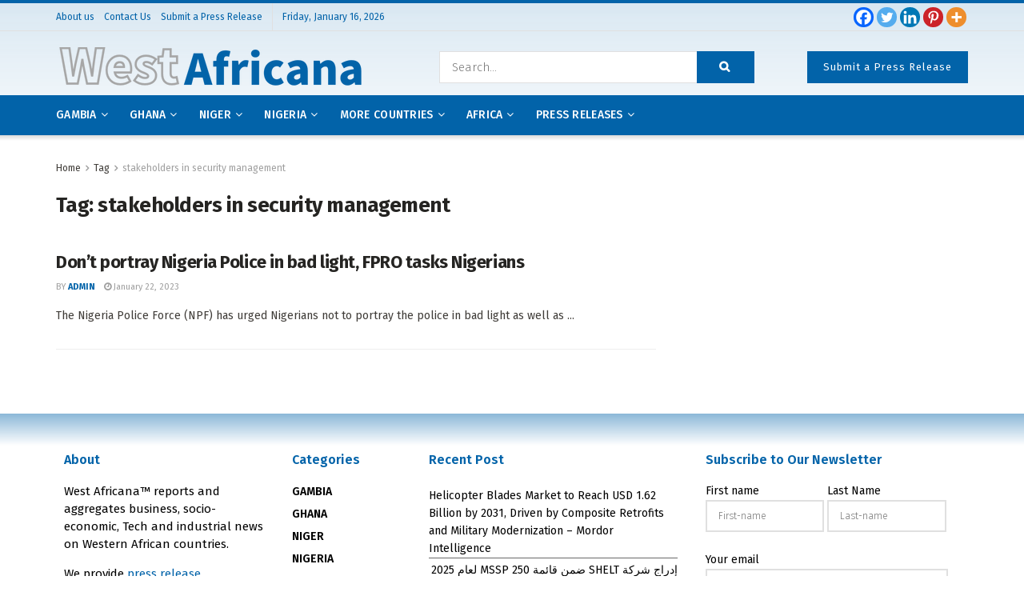

--- FILE ---
content_type: text/html; charset=utf-8
request_url: https://www.google.com/recaptcha/api2/anchor?ar=1&k=6Lfpn10fAAAAANAHaO43EkUvnF-fKyKBJA-p6Qtl&co=aHR0cHM6Ly93ZXN0YWZyaWNhbmEuY29tOjQ0Mw..&hl=en&v=PoyoqOPhxBO7pBk68S4YbpHZ&size=normal&anchor-ms=20000&execute-ms=30000&cb=yx7inmgebeut
body_size: 49354
content:
<!DOCTYPE HTML><html dir="ltr" lang="en"><head><meta http-equiv="Content-Type" content="text/html; charset=UTF-8">
<meta http-equiv="X-UA-Compatible" content="IE=edge">
<title>reCAPTCHA</title>
<style type="text/css">
/* cyrillic-ext */
@font-face {
  font-family: 'Roboto';
  font-style: normal;
  font-weight: 400;
  font-stretch: 100%;
  src: url(//fonts.gstatic.com/s/roboto/v48/KFO7CnqEu92Fr1ME7kSn66aGLdTylUAMa3GUBHMdazTgWw.woff2) format('woff2');
  unicode-range: U+0460-052F, U+1C80-1C8A, U+20B4, U+2DE0-2DFF, U+A640-A69F, U+FE2E-FE2F;
}
/* cyrillic */
@font-face {
  font-family: 'Roboto';
  font-style: normal;
  font-weight: 400;
  font-stretch: 100%;
  src: url(//fonts.gstatic.com/s/roboto/v48/KFO7CnqEu92Fr1ME7kSn66aGLdTylUAMa3iUBHMdazTgWw.woff2) format('woff2');
  unicode-range: U+0301, U+0400-045F, U+0490-0491, U+04B0-04B1, U+2116;
}
/* greek-ext */
@font-face {
  font-family: 'Roboto';
  font-style: normal;
  font-weight: 400;
  font-stretch: 100%;
  src: url(//fonts.gstatic.com/s/roboto/v48/KFO7CnqEu92Fr1ME7kSn66aGLdTylUAMa3CUBHMdazTgWw.woff2) format('woff2');
  unicode-range: U+1F00-1FFF;
}
/* greek */
@font-face {
  font-family: 'Roboto';
  font-style: normal;
  font-weight: 400;
  font-stretch: 100%;
  src: url(//fonts.gstatic.com/s/roboto/v48/KFO7CnqEu92Fr1ME7kSn66aGLdTylUAMa3-UBHMdazTgWw.woff2) format('woff2');
  unicode-range: U+0370-0377, U+037A-037F, U+0384-038A, U+038C, U+038E-03A1, U+03A3-03FF;
}
/* math */
@font-face {
  font-family: 'Roboto';
  font-style: normal;
  font-weight: 400;
  font-stretch: 100%;
  src: url(//fonts.gstatic.com/s/roboto/v48/KFO7CnqEu92Fr1ME7kSn66aGLdTylUAMawCUBHMdazTgWw.woff2) format('woff2');
  unicode-range: U+0302-0303, U+0305, U+0307-0308, U+0310, U+0312, U+0315, U+031A, U+0326-0327, U+032C, U+032F-0330, U+0332-0333, U+0338, U+033A, U+0346, U+034D, U+0391-03A1, U+03A3-03A9, U+03B1-03C9, U+03D1, U+03D5-03D6, U+03F0-03F1, U+03F4-03F5, U+2016-2017, U+2034-2038, U+203C, U+2040, U+2043, U+2047, U+2050, U+2057, U+205F, U+2070-2071, U+2074-208E, U+2090-209C, U+20D0-20DC, U+20E1, U+20E5-20EF, U+2100-2112, U+2114-2115, U+2117-2121, U+2123-214F, U+2190, U+2192, U+2194-21AE, U+21B0-21E5, U+21F1-21F2, U+21F4-2211, U+2213-2214, U+2216-22FF, U+2308-230B, U+2310, U+2319, U+231C-2321, U+2336-237A, U+237C, U+2395, U+239B-23B7, U+23D0, U+23DC-23E1, U+2474-2475, U+25AF, U+25B3, U+25B7, U+25BD, U+25C1, U+25CA, U+25CC, U+25FB, U+266D-266F, U+27C0-27FF, U+2900-2AFF, U+2B0E-2B11, U+2B30-2B4C, U+2BFE, U+3030, U+FF5B, U+FF5D, U+1D400-1D7FF, U+1EE00-1EEFF;
}
/* symbols */
@font-face {
  font-family: 'Roboto';
  font-style: normal;
  font-weight: 400;
  font-stretch: 100%;
  src: url(//fonts.gstatic.com/s/roboto/v48/KFO7CnqEu92Fr1ME7kSn66aGLdTylUAMaxKUBHMdazTgWw.woff2) format('woff2');
  unicode-range: U+0001-000C, U+000E-001F, U+007F-009F, U+20DD-20E0, U+20E2-20E4, U+2150-218F, U+2190, U+2192, U+2194-2199, U+21AF, U+21E6-21F0, U+21F3, U+2218-2219, U+2299, U+22C4-22C6, U+2300-243F, U+2440-244A, U+2460-24FF, U+25A0-27BF, U+2800-28FF, U+2921-2922, U+2981, U+29BF, U+29EB, U+2B00-2BFF, U+4DC0-4DFF, U+FFF9-FFFB, U+10140-1018E, U+10190-1019C, U+101A0, U+101D0-101FD, U+102E0-102FB, U+10E60-10E7E, U+1D2C0-1D2D3, U+1D2E0-1D37F, U+1F000-1F0FF, U+1F100-1F1AD, U+1F1E6-1F1FF, U+1F30D-1F30F, U+1F315, U+1F31C, U+1F31E, U+1F320-1F32C, U+1F336, U+1F378, U+1F37D, U+1F382, U+1F393-1F39F, U+1F3A7-1F3A8, U+1F3AC-1F3AF, U+1F3C2, U+1F3C4-1F3C6, U+1F3CA-1F3CE, U+1F3D4-1F3E0, U+1F3ED, U+1F3F1-1F3F3, U+1F3F5-1F3F7, U+1F408, U+1F415, U+1F41F, U+1F426, U+1F43F, U+1F441-1F442, U+1F444, U+1F446-1F449, U+1F44C-1F44E, U+1F453, U+1F46A, U+1F47D, U+1F4A3, U+1F4B0, U+1F4B3, U+1F4B9, U+1F4BB, U+1F4BF, U+1F4C8-1F4CB, U+1F4D6, U+1F4DA, U+1F4DF, U+1F4E3-1F4E6, U+1F4EA-1F4ED, U+1F4F7, U+1F4F9-1F4FB, U+1F4FD-1F4FE, U+1F503, U+1F507-1F50B, U+1F50D, U+1F512-1F513, U+1F53E-1F54A, U+1F54F-1F5FA, U+1F610, U+1F650-1F67F, U+1F687, U+1F68D, U+1F691, U+1F694, U+1F698, U+1F6AD, U+1F6B2, U+1F6B9-1F6BA, U+1F6BC, U+1F6C6-1F6CF, U+1F6D3-1F6D7, U+1F6E0-1F6EA, U+1F6F0-1F6F3, U+1F6F7-1F6FC, U+1F700-1F7FF, U+1F800-1F80B, U+1F810-1F847, U+1F850-1F859, U+1F860-1F887, U+1F890-1F8AD, U+1F8B0-1F8BB, U+1F8C0-1F8C1, U+1F900-1F90B, U+1F93B, U+1F946, U+1F984, U+1F996, U+1F9E9, U+1FA00-1FA6F, U+1FA70-1FA7C, U+1FA80-1FA89, U+1FA8F-1FAC6, U+1FACE-1FADC, U+1FADF-1FAE9, U+1FAF0-1FAF8, U+1FB00-1FBFF;
}
/* vietnamese */
@font-face {
  font-family: 'Roboto';
  font-style: normal;
  font-weight: 400;
  font-stretch: 100%;
  src: url(//fonts.gstatic.com/s/roboto/v48/KFO7CnqEu92Fr1ME7kSn66aGLdTylUAMa3OUBHMdazTgWw.woff2) format('woff2');
  unicode-range: U+0102-0103, U+0110-0111, U+0128-0129, U+0168-0169, U+01A0-01A1, U+01AF-01B0, U+0300-0301, U+0303-0304, U+0308-0309, U+0323, U+0329, U+1EA0-1EF9, U+20AB;
}
/* latin-ext */
@font-face {
  font-family: 'Roboto';
  font-style: normal;
  font-weight: 400;
  font-stretch: 100%;
  src: url(//fonts.gstatic.com/s/roboto/v48/KFO7CnqEu92Fr1ME7kSn66aGLdTylUAMa3KUBHMdazTgWw.woff2) format('woff2');
  unicode-range: U+0100-02BA, U+02BD-02C5, U+02C7-02CC, U+02CE-02D7, U+02DD-02FF, U+0304, U+0308, U+0329, U+1D00-1DBF, U+1E00-1E9F, U+1EF2-1EFF, U+2020, U+20A0-20AB, U+20AD-20C0, U+2113, U+2C60-2C7F, U+A720-A7FF;
}
/* latin */
@font-face {
  font-family: 'Roboto';
  font-style: normal;
  font-weight: 400;
  font-stretch: 100%;
  src: url(//fonts.gstatic.com/s/roboto/v48/KFO7CnqEu92Fr1ME7kSn66aGLdTylUAMa3yUBHMdazQ.woff2) format('woff2');
  unicode-range: U+0000-00FF, U+0131, U+0152-0153, U+02BB-02BC, U+02C6, U+02DA, U+02DC, U+0304, U+0308, U+0329, U+2000-206F, U+20AC, U+2122, U+2191, U+2193, U+2212, U+2215, U+FEFF, U+FFFD;
}
/* cyrillic-ext */
@font-face {
  font-family: 'Roboto';
  font-style: normal;
  font-weight: 500;
  font-stretch: 100%;
  src: url(//fonts.gstatic.com/s/roboto/v48/KFO7CnqEu92Fr1ME7kSn66aGLdTylUAMa3GUBHMdazTgWw.woff2) format('woff2');
  unicode-range: U+0460-052F, U+1C80-1C8A, U+20B4, U+2DE0-2DFF, U+A640-A69F, U+FE2E-FE2F;
}
/* cyrillic */
@font-face {
  font-family: 'Roboto';
  font-style: normal;
  font-weight: 500;
  font-stretch: 100%;
  src: url(//fonts.gstatic.com/s/roboto/v48/KFO7CnqEu92Fr1ME7kSn66aGLdTylUAMa3iUBHMdazTgWw.woff2) format('woff2');
  unicode-range: U+0301, U+0400-045F, U+0490-0491, U+04B0-04B1, U+2116;
}
/* greek-ext */
@font-face {
  font-family: 'Roboto';
  font-style: normal;
  font-weight: 500;
  font-stretch: 100%;
  src: url(//fonts.gstatic.com/s/roboto/v48/KFO7CnqEu92Fr1ME7kSn66aGLdTylUAMa3CUBHMdazTgWw.woff2) format('woff2');
  unicode-range: U+1F00-1FFF;
}
/* greek */
@font-face {
  font-family: 'Roboto';
  font-style: normal;
  font-weight: 500;
  font-stretch: 100%;
  src: url(//fonts.gstatic.com/s/roboto/v48/KFO7CnqEu92Fr1ME7kSn66aGLdTylUAMa3-UBHMdazTgWw.woff2) format('woff2');
  unicode-range: U+0370-0377, U+037A-037F, U+0384-038A, U+038C, U+038E-03A1, U+03A3-03FF;
}
/* math */
@font-face {
  font-family: 'Roboto';
  font-style: normal;
  font-weight: 500;
  font-stretch: 100%;
  src: url(//fonts.gstatic.com/s/roboto/v48/KFO7CnqEu92Fr1ME7kSn66aGLdTylUAMawCUBHMdazTgWw.woff2) format('woff2');
  unicode-range: U+0302-0303, U+0305, U+0307-0308, U+0310, U+0312, U+0315, U+031A, U+0326-0327, U+032C, U+032F-0330, U+0332-0333, U+0338, U+033A, U+0346, U+034D, U+0391-03A1, U+03A3-03A9, U+03B1-03C9, U+03D1, U+03D5-03D6, U+03F0-03F1, U+03F4-03F5, U+2016-2017, U+2034-2038, U+203C, U+2040, U+2043, U+2047, U+2050, U+2057, U+205F, U+2070-2071, U+2074-208E, U+2090-209C, U+20D0-20DC, U+20E1, U+20E5-20EF, U+2100-2112, U+2114-2115, U+2117-2121, U+2123-214F, U+2190, U+2192, U+2194-21AE, U+21B0-21E5, U+21F1-21F2, U+21F4-2211, U+2213-2214, U+2216-22FF, U+2308-230B, U+2310, U+2319, U+231C-2321, U+2336-237A, U+237C, U+2395, U+239B-23B7, U+23D0, U+23DC-23E1, U+2474-2475, U+25AF, U+25B3, U+25B7, U+25BD, U+25C1, U+25CA, U+25CC, U+25FB, U+266D-266F, U+27C0-27FF, U+2900-2AFF, U+2B0E-2B11, U+2B30-2B4C, U+2BFE, U+3030, U+FF5B, U+FF5D, U+1D400-1D7FF, U+1EE00-1EEFF;
}
/* symbols */
@font-face {
  font-family: 'Roboto';
  font-style: normal;
  font-weight: 500;
  font-stretch: 100%;
  src: url(//fonts.gstatic.com/s/roboto/v48/KFO7CnqEu92Fr1ME7kSn66aGLdTylUAMaxKUBHMdazTgWw.woff2) format('woff2');
  unicode-range: U+0001-000C, U+000E-001F, U+007F-009F, U+20DD-20E0, U+20E2-20E4, U+2150-218F, U+2190, U+2192, U+2194-2199, U+21AF, U+21E6-21F0, U+21F3, U+2218-2219, U+2299, U+22C4-22C6, U+2300-243F, U+2440-244A, U+2460-24FF, U+25A0-27BF, U+2800-28FF, U+2921-2922, U+2981, U+29BF, U+29EB, U+2B00-2BFF, U+4DC0-4DFF, U+FFF9-FFFB, U+10140-1018E, U+10190-1019C, U+101A0, U+101D0-101FD, U+102E0-102FB, U+10E60-10E7E, U+1D2C0-1D2D3, U+1D2E0-1D37F, U+1F000-1F0FF, U+1F100-1F1AD, U+1F1E6-1F1FF, U+1F30D-1F30F, U+1F315, U+1F31C, U+1F31E, U+1F320-1F32C, U+1F336, U+1F378, U+1F37D, U+1F382, U+1F393-1F39F, U+1F3A7-1F3A8, U+1F3AC-1F3AF, U+1F3C2, U+1F3C4-1F3C6, U+1F3CA-1F3CE, U+1F3D4-1F3E0, U+1F3ED, U+1F3F1-1F3F3, U+1F3F5-1F3F7, U+1F408, U+1F415, U+1F41F, U+1F426, U+1F43F, U+1F441-1F442, U+1F444, U+1F446-1F449, U+1F44C-1F44E, U+1F453, U+1F46A, U+1F47D, U+1F4A3, U+1F4B0, U+1F4B3, U+1F4B9, U+1F4BB, U+1F4BF, U+1F4C8-1F4CB, U+1F4D6, U+1F4DA, U+1F4DF, U+1F4E3-1F4E6, U+1F4EA-1F4ED, U+1F4F7, U+1F4F9-1F4FB, U+1F4FD-1F4FE, U+1F503, U+1F507-1F50B, U+1F50D, U+1F512-1F513, U+1F53E-1F54A, U+1F54F-1F5FA, U+1F610, U+1F650-1F67F, U+1F687, U+1F68D, U+1F691, U+1F694, U+1F698, U+1F6AD, U+1F6B2, U+1F6B9-1F6BA, U+1F6BC, U+1F6C6-1F6CF, U+1F6D3-1F6D7, U+1F6E0-1F6EA, U+1F6F0-1F6F3, U+1F6F7-1F6FC, U+1F700-1F7FF, U+1F800-1F80B, U+1F810-1F847, U+1F850-1F859, U+1F860-1F887, U+1F890-1F8AD, U+1F8B0-1F8BB, U+1F8C0-1F8C1, U+1F900-1F90B, U+1F93B, U+1F946, U+1F984, U+1F996, U+1F9E9, U+1FA00-1FA6F, U+1FA70-1FA7C, U+1FA80-1FA89, U+1FA8F-1FAC6, U+1FACE-1FADC, U+1FADF-1FAE9, U+1FAF0-1FAF8, U+1FB00-1FBFF;
}
/* vietnamese */
@font-face {
  font-family: 'Roboto';
  font-style: normal;
  font-weight: 500;
  font-stretch: 100%;
  src: url(//fonts.gstatic.com/s/roboto/v48/KFO7CnqEu92Fr1ME7kSn66aGLdTylUAMa3OUBHMdazTgWw.woff2) format('woff2');
  unicode-range: U+0102-0103, U+0110-0111, U+0128-0129, U+0168-0169, U+01A0-01A1, U+01AF-01B0, U+0300-0301, U+0303-0304, U+0308-0309, U+0323, U+0329, U+1EA0-1EF9, U+20AB;
}
/* latin-ext */
@font-face {
  font-family: 'Roboto';
  font-style: normal;
  font-weight: 500;
  font-stretch: 100%;
  src: url(//fonts.gstatic.com/s/roboto/v48/KFO7CnqEu92Fr1ME7kSn66aGLdTylUAMa3KUBHMdazTgWw.woff2) format('woff2');
  unicode-range: U+0100-02BA, U+02BD-02C5, U+02C7-02CC, U+02CE-02D7, U+02DD-02FF, U+0304, U+0308, U+0329, U+1D00-1DBF, U+1E00-1E9F, U+1EF2-1EFF, U+2020, U+20A0-20AB, U+20AD-20C0, U+2113, U+2C60-2C7F, U+A720-A7FF;
}
/* latin */
@font-face {
  font-family: 'Roboto';
  font-style: normal;
  font-weight: 500;
  font-stretch: 100%;
  src: url(//fonts.gstatic.com/s/roboto/v48/KFO7CnqEu92Fr1ME7kSn66aGLdTylUAMa3yUBHMdazQ.woff2) format('woff2');
  unicode-range: U+0000-00FF, U+0131, U+0152-0153, U+02BB-02BC, U+02C6, U+02DA, U+02DC, U+0304, U+0308, U+0329, U+2000-206F, U+20AC, U+2122, U+2191, U+2193, U+2212, U+2215, U+FEFF, U+FFFD;
}
/* cyrillic-ext */
@font-face {
  font-family: 'Roboto';
  font-style: normal;
  font-weight: 900;
  font-stretch: 100%;
  src: url(//fonts.gstatic.com/s/roboto/v48/KFO7CnqEu92Fr1ME7kSn66aGLdTylUAMa3GUBHMdazTgWw.woff2) format('woff2');
  unicode-range: U+0460-052F, U+1C80-1C8A, U+20B4, U+2DE0-2DFF, U+A640-A69F, U+FE2E-FE2F;
}
/* cyrillic */
@font-face {
  font-family: 'Roboto';
  font-style: normal;
  font-weight: 900;
  font-stretch: 100%;
  src: url(//fonts.gstatic.com/s/roboto/v48/KFO7CnqEu92Fr1ME7kSn66aGLdTylUAMa3iUBHMdazTgWw.woff2) format('woff2');
  unicode-range: U+0301, U+0400-045F, U+0490-0491, U+04B0-04B1, U+2116;
}
/* greek-ext */
@font-face {
  font-family: 'Roboto';
  font-style: normal;
  font-weight: 900;
  font-stretch: 100%;
  src: url(//fonts.gstatic.com/s/roboto/v48/KFO7CnqEu92Fr1ME7kSn66aGLdTylUAMa3CUBHMdazTgWw.woff2) format('woff2');
  unicode-range: U+1F00-1FFF;
}
/* greek */
@font-face {
  font-family: 'Roboto';
  font-style: normal;
  font-weight: 900;
  font-stretch: 100%;
  src: url(//fonts.gstatic.com/s/roboto/v48/KFO7CnqEu92Fr1ME7kSn66aGLdTylUAMa3-UBHMdazTgWw.woff2) format('woff2');
  unicode-range: U+0370-0377, U+037A-037F, U+0384-038A, U+038C, U+038E-03A1, U+03A3-03FF;
}
/* math */
@font-face {
  font-family: 'Roboto';
  font-style: normal;
  font-weight: 900;
  font-stretch: 100%;
  src: url(//fonts.gstatic.com/s/roboto/v48/KFO7CnqEu92Fr1ME7kSn66aGLdTylUAMawCUBHMdazTgWw.woff2) format('woff2');
  unicode-range: U+0302-0303, U+0305, U+0307-0308, U+0310, U+0312, U+0315, U+031A, U+0326-0327, U+032C, U+032F-0330, U+0332-0333, U+0338, U+033A, U+0346, U+034D, U+0391-03A1, U+03A3-03A9, U+03B1-03C9, U+03D1, U+03D5-03D6, U+03F0-03F1, U+03F4-03F5, U+2016-2017, U+2034-2038, U+203C, U+2040, U+2043, U+2047, U+2050, U+2057, U+205F, U+2070-2071, U+2074-208E, U+2090-209C, U+20D0-20DC, U+20E1, U+20E5-20EF, U+2100-2112, U+2114-2115, U+2117-2121, U+2123-214F, U+2190, U+2192, U+2194-21AE, U+21B0-21E5, U+21F1-21F2, U+21F4-2211, U+2213-2214, U+2216-22FF, U+2308-230B, U+2310, U+2319, U+231C-2321, U+2336-237A, U+237C, U+2395, U+239B-23B7, U+23D0, U+23DC-23E1, U+2474-2475, U+25AF, U+25B3, U+25B7, U+25BD, U+25C1, U+25CA, U+25CC, U+25FB, U+266D-266F, U+27C0-27FF, U+2900-2AFF, U+2B0E-2B11, U+2B30-2B4C, U+2BFE, U+3030, U+FF5B, U+FF5D, U+1D400-1D7FF, U+1EE00-1EEFF;
}
/* symbols */
@font-face {
  font-family: 'Roboto';
  font-style: normal;
  font-weight: 900;
  font-stretch: 100%;
  src: url(//fonts.gstatic.com/s/roboto/v48/KFO7CnqEu92Fr1ME7kSn66aGLdTylUAMaxKUBHMdazTgWw.woff2) format('woff2');
  unicode-range: U+0001-000C, U+000E-001F, U+007F-009F, U+20DD-20E0, U+20E2-20E4, U+2150-218F, U+2190, U+2192, U+2194-2199, U+21AF, U+21E6-21F0, U+21F3, U+2218-2219, U+2299, U+22C4-22C6, U+2300-243F, U+2440-244A, U+2460-24FF, U+25A0-27BF, U+2800-28FF, U+2921-2922, U+2981, U+29BF, U+29EB, U+2B00-2BFF, U+4DC0-4DFF, U+FFF9-FFFB, U+10140-1018E, U+10190-1019C, U+101A0, U+101D0-101FD, U+102E0-102FB, U+10E60-10E7E, U+1D2C0-1D2D3, U+1D2E0-1D37F, U+1F000-1F0FF, U+1F100-1F1AD, U+1F1E6-1F1FF, U+1F30D-1F30F, U+1F315, U+1F31C, U+1F31E, U+1F320-1F32C, U+1F336, U+1F378, U+1F37D, U+1F382, U+1F393-1F39F, U+1F3A7-1F3A8, U+1F3AC-1F3AF, U+1F3C2, U+1F3C4-1F3C6, U+1F3CA-1F3CE, U+1F3D4-1F3E0, U+1F3ED, U+1F3F1-1F3F3, U+1F3F5-1F3F7, U+1F408, U+1F415, U+1F41F, U+1F426, U+1F43F, U+1F441-1F442, U+1F444, U+1F446-1F449, U+1F44C-1F44E, U+1F453, U+1F46A, U+1F47D, U+1F4A3, U+1F4B0, U+1F4B3, U+1F4B9, U+1F4BB, U+1F4BF, U+1F4C8-1F4CB, U+1F4D6, U+1F4DA, U+1F4DF, U+1F4E3-1F4E6, U+1F4EA-1F4ED, U+1F4F7, U+1F4F9-1F4FB, U+1F4FD-1F4FE, U+1F503, U+1F507-1F50B, U+1F50D, U+1F512-1F513, U+1F53E-1F54A, U+1F54F-1F5FA, U+1F610, U+1F650-1F67F, U+1F687, U+1F68D, U+1F691, U+1F694, U+1F698, U+1F6AD, U+1F6B2, U+1F6B9-1F6BA, U+1F6BC, U+1F6C6-1F6CF, U+1F6D3-1F6D7, U+1F6E0-1F6EA, U+1F6F0-1F6F3, U+1F6F7-1F6FC, U+1F700-1F7FF, U+1F800-1F80B, U+1F810-1F847, U+1F850-1F859, U+1F860-1F887, U+1F890-1F8AD, U+1F8B0-1F8BB, U+1F8C0-1F8C1, U+1F900-1F90B, U+1F93B, U+1F946, U+1F984, U+1F996, U+1F9E9, U+1FA00-1FA6F, U+1FA70-1FA7C, U+1FA80-1FA89, U+1FA8F-1FAC6, U+1FACE-1FADC, U+1FADF-1FAE9, U+1FAF0-1FAF8, U+1FB00-1FBFF;
}
/* vietnamese */
@font-face {
  font-family: 'Roboto';
  font-style: normal;
  font-weight: 900;
  font-stretch: 100%;
  src: url(//fonts.gstatic.com/s/roboto/v48/KFO7CnqEu92Fr1ME7kSn66aGLdTylUAMa3OUBHMdazTgWw.woff2) format('woff2');
  unicode-range: U+0102-0103, U+0110-0111, U+0128-0129, U+0168-0169, U+01A0-01A1, U+01AF-01B0, U+0300-0301, U+0303-0304, U+0308-0309, U+0323, U+0329, U+1EA0-1EF9, U+20AB;
}
/* latin-ext */
@font-face {
  font-family: 'Roboto';
  font-style: normal;
  font-weight: 900;
  font-stretch: 100%;
  src: url(//fonts.gstatic.com/s/roboto/v48/KFO7CnqEu92Fr1ME7kSn66aGLdTylUAMa3KUBHMdazTgWw.woff2) format('woff2');
  unicode-range: U+0100-02BA, U+02BD-02C5, U+02C7-02CC, U+02CE-02D7, U+02DD-02FF, U+0304, U+0308, U+0329, U+1D00-1DBF, U+1E00-1E9F, U+1EF2-1EFF, U+2020, U+20A0-20AB, U+20AD-20C0, U+2113, U+2C60-2C7F, U+A720-A7FF;
}
/* latin */
@font-face {
  font-family: 'Roboto';
  font-style: normal;
  font-weight: 900;
  font-stretch: 100%;
  src: url(//fonts.gstatic.com/s/roboto/v48/KFO7CnqEu92Fr1ME7kSn66aGLdTylUAMa3yUBHMdazQ.woff2) format('woff2');
  unicode-range: U+0000-00FF, U+0131, U+0152-0153, U+02BB-02BC, U+02C6, U+02DA, U+02DC, U+0304, U+0308, U+0329, U+2000-206F, U+20AC, U+2122, U+2191, U+2193, U+2212, U+2215, U+FEFF, U+FFFD;
}

</style>
<link rel="stylesheet" type="text/css" href="https://www.gstatic.com/recaptcha/releases/PoyoqOPhxBO7pBk68S4YbpHZ/styles__ltr.css">
<script nonce="JB2WdrKWc0xGKDklYXjtKQ" type="text/javascript">window['__recaptcha_api'] = 'https://www.google.com/recaptcha/api2/';</script>
<script type="text/javascript" src="https://www.gstatic.com/recaptcha/releases/PoyoqOPhxBO7pBk68S4YbpHZ/recaptcha__en.js" nonce="JB2WdrKWc0xGKDklYXjtKQ">
      
    </script></head>
<body><div id="rc-anchor-alert" class="rc-anchor-alert"></div>
<input type="hidden" id="recaptcha-token" value="[base64]">
<script type="text/javascript" nonce="JB2WdrKWc0xGKDklYXjtKQ">
      recaptcha.anchor.Main.init("[\x22ainput\x22,[\x22bgdata\x22,\x22\x22,\[base64]/[base64]/[base64]/[base64]/[base64]/[base64]/[base64]/[base64]/[base64]/[base64]\\u003d\x22,\[base64]\x22,\x22bHIPC3XCsAZhaCnCksKMSsOpwpkGw7Vlw4x9w6/[base64]/CkMKJC2MZwrZSfxtrwr9XPsOewpdLTsOKwoXCm3l2wpXDlsOBw6kxSCN9N8OlRytrwpBEKsKEw63CrcKWw4AYwpDDmWNfwoVOwpVxVwoID8OYFk/DmAbCgsOHw701w4Fjw6B1YnpeGMKlLjvCqMK5Z8OMDV1dex/DjnVnwofDkVNjLMKVw5BawoRTw40/wp1ad2FiHcO1c8Odw5hwwqhHw6rDpcKyKsKNwodlAAgARMK7wr1zMjYmZBYTwozDicOYO8KsNcOkKizChxzCq8OeDcK7N11xw4vDjMOuS8OOwootPcKsCXDCuMOmw43ClWnCnBxFw6/CrMOqw68qXXl2PcKjIwnCnBPCmkURwrXDt8O3w5jDmjzDpyBiHAVHfcK1wqstJcORw71RwqNDKcKPwrLDmMOvw5oRw5/CgQp/GAvCpcOpw6hBXcKcw4DDhMKDw4nCsgo/[base64]/UgrDvXPClcODw6HDmMKhT8KtwpsEwq/Co8Kbwr14NcO8wpvChsKJFcKNewPDnsOsKx/Dl0VxL8KDwpbCm8OcR8KFe8KCwp7CsHvDvxrDmQrCuQ7CkcOzLDoBw4tyw6HDksK8O3/DgFXCjSsXw6fCqsKeDcKjwoMUw4RtwpLClcOYfcOwBn/CuMKEw57DoCvCuWLDksKGw41gO8OSVV0UEsOtHsKoNcKYDGAhGsKcwrAFQ1PCosK8acK/w7kUwrc/R1ZZw61twq7Dm8KGYcKFwqYew5rDhsKnwpHDg3YuecKGwpHDk2nDnMOJw4MZwq5IwpfDl8OGw6rCuytMw5ZNwqNOw4rDvxTDtEdEe2VADcKnwosxbcOYw63DqmHDp8Osw6NKf8OVb1/CksKEIwQVYA82wpV7wpFibV3DlcOzTHvDgsK2GHAewr9GJ8Orw4zCqQjCiWXCp3DCqcKAw5/CsMONasK1ZljDnHVhw65LRMOTw4A2w4ZWLsOILTTDi8K9WsOWw6PDrsKodkAYEMK6wo/[base64]/wqjDqMOYYmdCw63CnFbDhsOZE8OmwpPCvznCsTVXZMOtDhFCPsOEw6ROw7QAwoTCgsOpNy56w6jChhrDi8K8czFFw4vCqxrCr8KDwqfDqXLCqRoxInfDnzYYEsKqwobCsxvCtMO8AivDqThNCxNtUcKgXD/DpMO6wotwwqMlw6gPG8KkwqTDsMOPwpXDrxPDnRxiEcKmMcKQTkHCuMKIVSo2N8O7Z3sMLTzClcOCwqnDvHfDicOUw6cLw4cDwo8uwpMzb1fChMKBAsKUDMKnMsKvQsO6w6cMw4x6XxUaC2obw5rCiW/CnHxlwovChsOaSgstFQbDmcKVNTJWGsKVFRHCqMKrCAIgwphnwp/[base64]/TDTDhmkLDCwiGMO4MQ7CpsKEw480fxJ+ayLDgMKtIsKXNMK1wrLDq8KmHnbDk0bDjDsEw4nDssOwVkvChjInSWrDuSgHw5QIOsOPPxPDvTXDvcKWeUQ5P0vCvD4iw6gAZFcmwr9LwpMTSXDDj8OQwp/CricMRcKHHcK7YMOSeWs4LMKHG8KlwpUkw4rCjzxRNwnDryU2MMOREHNmOA0nAlgKBhrDpBfDiWjCizIJwqQqw6VKQ8KmIFU9NMKdw53Cp8Ozw63Cn1R2w5AbYsK9V8OIVUnCvnYCw6pMIDHDrwrCucKpw7TCrEsqRxrDmidhQ8OSwqtpBwB/cU1MSEVrEW3Du17CiMKwMB/DpSDDoUPCgS7Dti3DgxLDpRbDnsOoBMK3MmTDlMKZZ2UNPhp8XBfDhnt1Yw1QLcKgw67DucOCRMOBP8KTOMKrJC4Feyx9w4bCpcKzDXxkwo/DjWXChcK9w7jDjHvDo2A5wo5vwowJEcKDwonDn3oJwovDjW7Cn8KcCsOhw7MtPMKwUyRFKcK5w4JIw6XDiTbDlMOLwoDDqsOdw7FAw5zDmkzCrcKfCcKywpfCi8KNwrrChFXCjmViW0HCvwcSw4gvwqLCvhXDicOiw6fDmBpcaMK/w5vClsKzDMOdw7oqwo7DpsOlw4jDpsOiwqzDmMOePDwlZ2Vcw5R/LMK5HcKAR1daQmYLwoLDgMORwqRmwrfDvjAXw4RHw77Cpj3DmVJkwqnDv1PDncKqaTwBWBrCv8KWdcOawrE3WMK0wqvCox3DjMKzHcOpHTrDkCsFwpLCnAPCsyQiTcK7wqjDiwXCk8OeDMK0fFMIf8OlwrsMACTDmi/Ct2gyPMOAEcK+w4jDkSHDtsOYRTPDszDCiUM8YcKgwoTCnTbChBjCjF/Dlk/Dj2jCuzFEOhPCi8KJAsOfwoPCtcO8Zx0fwo7DusO1wqQtehwXdsKqwq1qeMO/w4xEw4jCgMKfGEA9wrPCnicgwrvChGwUwp4ZwrtrbG7Co8OUw7jCrMKQSC7CoEDCvMKTPsO5wrFlQTDDiFDDpWo4MMOnw7EqS8KOFQfCkEXCrRpOw7ZXPBLDjcKPwp81wr/[base64]/w70owo/CgsKbw5x/wpl8XmTClsKowpoXwqxewqVJMcOyDMOlw4zCkMKLw4sSIgfDpMOWwoLCgmHDmMKZwr3Cu8OHwoJ8YsOOUcO1asO6XMKIw7YzdsOxJC52w6HDrhgYw6xCwrnDtR/Dn8OIXsO0JTjDqMKZw6fDtQtUwphhNwIPw4IdUMKcM8OFwphCeQI6wqF4ORrCv34/ZMOVDwFtY8K8w4/[base64]/DqBfChsKuJMKMGcKWZVd+fsK8w5fCgsKowpI1XsKQw6tWVjYbIjvDvsKjwpNNwqobMcKYw6o+FWkEKhvDiUhqwpLCvMKPw5zCiUl5w70yTBfCkMKnD1d1wqnCgsKQUjphMmLDkcOOwoN1wrbDvMK3Gn0+wpZZd8ObVsKnWyXDqSQiw4tcw63DhcKfOsOAZB85w5/ClU9ow5HDp8OSwpLCjXsFQBXCqMKMw6ZjSlRnPMOLNh1vwpYuwqMPZX/DnMOlDcOnwq5fw4F6wp9mw5Fwwo10w4vCuU3Dj0ceG8KXJgI2ZsO8A8OLJzTCpSskBXRZGwAQCcKyw49Lw6AbwoPDvsO5PsK/NsKpwpnCosODLhfCk8K7w5TClxsKwp41w6nCj8Kjb8KdHsKDbC1awoA3CMOsKnZdwpjCsxLCpVxBw6loLifCicOEN1s8GhHDmcKVwoE9FcOVwozCvMO/wp/DhRkvRj/Cs8KHwqbDg3QywojCucOiwpowwpbDvcK+wqfDs8KPSzFuwpHCmUTCpkM8wqLCnMKWwqYtCsK3w6dQL8Kqw7QfLMKnwrLCs8KKVMOrBsKyw6fDnF/DvcKzwq4sacO9H8KdXsKbw5vCjcOdTsOsR0zDjmEgw7J9w53DvMK/EcO+B8O+OMONOUkqYxfCjwbCjcK2PRBlwrQKwobDkF0gOgzCrQBtdsOdJMOhw7zDjMO0wrvCuSTCj0jDlHE0w63CsS7DqsOcwqHDmQnDk8KUwp4cw5Npw6Imw4AuKznCkCXDuz0fw4DCnCx+B8Ofwp0cwph/EsKFw5vDj8O4f8Kqw6vDmj3CohLCpATDoMKaOj0twodwWHwDwpzDjXQERTzCnMKBCsK4Ok3DnsO/ScOuDMKVQ0fCoBbCosO4fEopecOjQMKewqvDqTzDlkMmwp7CkMOyVsO5w6LCoVjDpsOOw6TDjMK/IcO0wpjDtBtWw5ljLcKowpbCmXl3PXzDhgdLw7bCgcKoWcOPw7nDtcKrPsOmw5RwYsOvQcKcHcKSFEoQwqF/wpVawrYPwqnDunARwq1hQj3CjGx5w53DqsOoLyonTUdOSDrDj8OewrPDhTN1w5kTEQxRKn9/[base64]/[base64]/Dk2gtw45iB0HCv8OswppGTsKIwooZeGhGwoFlw4M0S8O3UhbDgzAxc8OWITgUa8KTwqUSw4PCnMOqdivDvSDDuQ7Cs8OJHRjDgMOSwrXDuXPCosOFwoPDlU5Twp/CjcOSH0RSwqwrwrgxGw3CoUdZA8KGwqNIwrzCoDdVwo0GcsOfeMO2w6XCh8K7w6PCmyoTw7FzwrXCt8KpwpTDnVnCgMOEUsKYw7/CkhJAeFZ4KlTCgcKjwqU2w7B4wqtmKsKlJMO1woPDplPChiUiw7JJDGrDqcKVw7YYd0VxIMKFwo42T8OZTBFaw74Sw59OBSPCgsOuw4DCrcOXDjJcw5rCkMOZw4/DkgzCljfDp0/Dr8KQw6wew6xnw43DlTLDnRcPwp90bnXDjsKdBTLDhsKXGRvCq8OqUMKFVhTDlcKxw77CmF8mLMO+w63CpgAow7tAwqbDjVA8w4U1aBV1csK6wqpew58jw7A1CAcLw6AywpFFS39uMsOpw6TChV1Bw58cXBUTMUXDicKFw5Z5W8O3AsOzDcO/K8K/wq/CihEMw7LCm8KZGsKCw6xDJsOWfT1YLmNJwq5qwpNWEMOkLlTDkyUFDMOPw6rDjcKRw4wXABjDs8KoUFBnK8KhwpzClsKHw5zDuMOqwqDDk8Oww73CkwBzQ8K3w4cdWiIIw7rDrwDDoMOSw4TDvcOhFcO8wqzCrsKdworCkgJ/wogqccOywrZ2wrZww6nDgsOnGGHCj0/CkQhpwoIFO8OBwpPDvsKUf8Olw4/CtsKnw6lpMiTDksKwwrPCnsOKfX3Dhl1/wqLCpC5mw7vCtGjCpH94Yx5bcMOJInM8QFDDgWLCv8K8wozCkMODB2HCqlbCsjEhUAzCosO1w6t9w7tZwrZ7wohVdlzCqEXDlsOSd8OMPMK/[base64]/[base64]/DhMOyc8KowpLDp1DCmMKVfMOyw6Y2LRjChsO+bcOIw7VIwolZw4MPPsKNDUd4wpxUw4EmHMOhwp3Dg25ZdMOWTHViwpHDv8KZwpI9w6lkw6orwozCtsKRacKkT8O2wohVw7rCijzCk8KCFkRVE8ODFcKteGl4bT/CqsOaVMKMw6QPCcKAw7tzwrdLwoRNRMKOwoPCnMKnw7ULOMK3P8KvSRnCnsK6wp3CgcOHwprCjHIeJMKfw6DCnksbw7TCvcO3NcOow4rCsMOvbi0UwpLCoGAqwozCkcOpWWwYScOlQz/[base64]/DoGzCiMOUWMKLa1nDpsKNI1V2RcOYagXCmcKrb8KGw7NjP0olw5fDl8OwwqPDsg0dwq7DiMK3JsKMFMOkQSHCom5nRQHDjHTCoCnDsQE1wphjHsOnw79SUsOVQ8K7WcO2woBLNm3DnMKaw40KDMOcwoJJwoDCvA5qwofDojUbJX1GUy/Cj8K6w4sswozDgMOow5ckw6nDr0wtw78pasO6PMO2VcKqw4vCocKjCRnDlWoWwoABwpIXwoMFw7pTLcOaw4jCizQJE8OsAEfDjsKOLmXDlmJiX2zDrC/Cn2TDmsKCwo5AwqZOFw3Di2Ylw7vCh8OFw4NBNsOpazbDv2DDicK7w6dDL8KUw4ZYYMOCwpDCsMKVw6XCpsKTwoBrw4s0BsKLwpMTwo3CrzhbF8OUw67CiH9FwrbCgcO5LgdZw4VXwr/CuMKOwpYQO8Ozwq8fwqrDjcOmCcKdRMKvw5EVGwbCusKrw7RmGQbDpHDCrCczwprCrUxvwoTCk8O0PcKYDz0UwoLDisKFGmTCvcKLCmPClmvDrQ/DkT8kcsOBFcKTasO+w5Ahw5kzwqbDjcK/wqrConDCq8OBwr0dwozCnALDnwlCaB55NmfCrMKlwpJbIsOswolPw78NwrRYasKlw5bDgcOZRBgoEMOOwokCw5rCsx4fAMOrSjzChMOpb8KER8O0w6xDw49KVsO7PMKiEMOLw6TCksKvw5LDnsOlKS/CrsO1wpohw4/DiFtfw79UwpnDvgMiw4vCv0JXwqXDr8K1FS0jIMKDw4NCDALDgXnDmcKZwr8DwovCkknDtMK3w7RQZQsnwqUHwrbCu8K2AcK/wqjCs8Ohw7oUw4fDn8ODwrs5dMO+wpwYwpDCkg8XTiUUw5nCj10vwq7DkMKJMsKSw40ZCsKEL8OmwoI2w6HDoMOcwq7ClhXDhzbCsBrDkDfDhsOdS1DCrMOhwp80OFrDvAHDnn/[base64]/DvC/[base64]/[base64]/DlsKfJ8Kfw5V+w58lw7dyLcK5w5HCvsKMw5LCjMOwwo8WIMOXNV7CtCJAwpUYw4oXDsOEc3t9FBHCmsKvZThREF12wowDwqLCoGTClEZjw7VhLMOiQcOmwrcQVMKYPloXwo/CvsKWK8OLwqXDoj5SDcOQwrHCjMOsY3XDncOkRMKDw67DgsK1fsO4CsOcwoTDimwiw5NawpnDmnhvfMK0ZQtsw5nCmiPDusOJVsOzZcOBw5/[base64]/DuiPCl8OuRkQqMjbCkx7DmcOLw6TDsMKjVC/CmHDDtMOnD8OCw5/[base64]/DlcOawqvCtUEaPsOYJsOJw4jDhsKKNMOqw5gEPMOpwp0jwppRw6jCp8O6EcKBwrLCmcKqK8OEw5fCmMO5w5nDrG/Dpipnwq1nKsKZwpPCo8KOZsKNw4zDpcO4ehM+w6TCrsKNB8KzI8OUwrMIFsO8G8KTw49HcsKFeBVewpzCk8OzCy0sBsKtwpPCpR1eTGzCpcOVHsOVXXIPeVHDj8KwHwBOelgqC8K/AWTDrsOkdMKxFMOFwrLCqMONdzbClmsxw7rDjsOfw6vDkMOaH1bDlULDlMKZwrk5cFjCkcOgw5fDnsKfGsKTwoYnOmbDvHYLNkjDt8OGF0HDqEDDrllDwpFdBzHCmHlww6nDkQoiw7TCp8O6w57DlhvDn8KQwpZHwpTDjsKmwpI8w5Nvwp/Dmg3CvMOqPlAdS8KJEgYIG8OawobCjcORw4rDgsK0w5DCgcKHc0/Dv8OZwqPCpsOxJUU2w4hdFztfJ8Orb8OAS8KNwrRPw6dLKwwCw6/[base64]/DqCNWwpnCsXXCjMKxXcKKw6HCisKAJhnDiW/Cn8KmNsKKwqrChl5Yw7PDoMO+w4FTEsOVPk/CssK8Xl1tw7DCrRlFGsOzwp9ZecKFw4hUwrE5w5Ufw7QBUMK9w4PCpMK6wqnCmMKHEEPDoErDuGPCujVgwoDCt3gkSsKGw7lEZsO1Pyd+CSFND8O0wrnDhcKkwqbCs8KFfMOgPzsXCsKAQFUdwobDgcOQwp7CscO5w6g0w41AKcO/woTDkAXDgDolw5dvw60VwojCgkMxL0tawoNbw43CqMKZa2ghd8O6w5shG3ZCwqh+w58uLFYnwozCo1DDrBYOYsKgUD3DqcOQD1Z+EEfDjMOawrrClTMES8OEw73CqSR1GF/DpBTDqSA9w4FTdcOCw6fDnsK+Wicyw6DDsD7Cnkwnwpofw63DqUQQYUQswrTDj8KeEsKuNCXCtWjDmMKKwozDllsYUsKQdS/CkSLCpMKuwr54dmzCqMKZS0MjEgTDhMOLwphCw6TDs8OJwrrCnsOKwqXCqA3CmlQeAHVlw6/CpcOZJR7Dm8OmwqVcwoLDmcKawrPDkcO0w4jCl8K0wpvCrcOeS8OaKcK9w4/CpFNlwq3CqxERUMOrJDsnDcOWw4l/wpRqw63CocOPM2Elw6wWM8KKwpAYwqLDsnLCn1/Cg0ESwr/CmHl1w49+D2nCgg7DmcO9BMKYYxZyIsKzYsOyMm/DiR/CocOVaxTDrsOcw7jCoyA6BMOgcMO0w4oGUcOvw5zChzsKw4bCpMOgPxjDsBPDpMKGw4rDlgbDm0s5Z8KpNifDi0fCtcORw4MbbcKeZQUTb8Kew4DCugTDgsKaIMO6w6fDoMKBwos+RzDCqx3CpSMfw5NAwrHDl8KCw4/CkMKYw63DiyNYecKtWWooZUXDvSQ9wpjDugrCrU3CgsONwotsw54mBMKZZsO0dMKiw6s6RR7DisKZw65VXMOdBx/Cs8KTwpnDv8OmXDXCuCIiWMKrw6HCkmvCoXHCtCTCrcKEFcONw5RiP8OoTBcGGsOPw6/Cs8KkwrxrEVXCh8Otw6nDoj/CkkDDjgNnG8OcF8KFwojCpMO4w4PDrj3Cp8K1fcKINlbDtcK2woN4a0LDpEPDmMKbfismw6pbwrpfwolowrPCsMOec8K0w53DlsOTCBQZwp0Mw4c3VcOHGXNtwrNWwp3CucKTXAoJMcOVwrDCqMOdwqjCoRE/W8OLCsKbRgo/UEXCt1Ybw7XDjsOwwr/[base64]/ChcKcSWTCnkXDqsKndXXDsm7Dq8O0HcOSRsKSw6XDpcKfwrA8w7fCsMKPeSXCqh3CjUzCu3ZKw5TDsnUNdlIHWcOPYsK8woXDvcKcBcO9wpAcdcKqwrPDnMOMw6fDvcK8wrHCghTCrjLClmZPP2LDnxrCvCDCnsOkM8KIVk9wK2DDh8OQI3/CtcOFw7/[base64]/DqC8iwrjDp8K5woEZwr3DuxsowpLCrSNvFMOnHMODw6lQwqpwwpTCt8KJFlxlwqtZw6DCoGDDh3TDq0vDvlMuw59MQcKSQEPDuz0ZQ1Aha8KzwqzCsz5rw73DoMOFwoLDoHEECHk2wr/[base64]/Do8KJZsKYwrDDqyTDqFLCjRM0w77CkSDDuhnDp8OJbVg8w7TDrhTDiCTCgMKtUBcBeMKqwq5hIxPDicKpw5bCg8K2UMOawoE0WQ04RRHCpyzCmsO/IMKObUzCn3BLXMKbwpwtw4Y5wqXCmMOHwrXCncOMKcOwPQ/DpcOZw4rCvQY/[base64]/w67CqcKJcVjClxpgwqthw7BpwoM9wrtBHcOSLm1JXUnCisO/wrFiw7AHIcOywoBrw5LDrXPCu8KNecKCw5jCmcK+D8KXw47CusOdYcOYZsKkw73DssOhwq0Sw7cVwo/[base64]/[base64]/[base64]/DosO/[base64]/[base64]/DmTjCkEw6T8O5wrDDk8OyTsK9wrxWw6M+IlnCi8KoETJjFB7ConzDssOYw5DCocOFw53CqcOIRMKfwqjDtTzCnFPDoHAWw7fDp8K7T8OmP8KAFWs7wpEPwq0McDfDrxdWw6LDlxnDhkorwp7ChzfCulNWw5PCv2IMw745w4jDjijCtRIRw5LCt05NKi1qRU/ClR09BMK/cG3CrMO6AcOwwqp+D8KZw5PCk8ODw6rCgz3CuFocOwQ0I00Lw4XDj2ZOVhPDpkYFwonDj8Okw6hZTsO5wq3DshsNKsKuMz/CvHzChgQRwpTCnMK6Ow4ew6TDkjLCvsOYAMKfw4EnwqQdw5VecMO/BMKCw6LDssKKJCl2w5HDosK/w7kLfsK6w6vCiTPCp8OWw7waw5/DhsKKwqHCmcO7w5TDgsKXwpVMwpbDn8Orc0ASbsKjw73DqMOmw4sjFBAfwodUZG3CsSzDpMO9wozCkMKsVcK8Uw3DgVcBwr8Nw5F0wobCpjvDrsOdQT7DpEPDrsKbwrrDpxvCkmjCkcOvwoloHSLCllUQwphEw516w7oGBMOeFUd6w6/CjMKCw4HCvCLDiCTCr2LCrU7ClgBze8KTDX4IfsOfwrjDjzIlwrHChQnDr8KpDcK7LgXDv8Kdw4rCgg/DjDAhw5TCjiMPSmdRw6V4OsOpXMKXw4nCnkbCqXnCr8K1eMKlFAh+dh8uw4vCu8Kcw7zCmkJDZhHDmwMDF8OHdhd2fhvDqW/DiCMvwrMHwpYjSMOiwrlTw6cpwp9CeMOtfW5qGCHDrg3Ds2goBj1gbQfDpMKuwooyw43DisOsw6xwwrPCr8KQMwFawo/CmgvCt1xZacOLXsKUwpvCrMKiwofCnMOfVXjDqMO8RXfDijNyaWhIwod9wogcw4/CrcKmwo3ClcKIwpQlRCHCrmJWw5bCgMKFWwFzw69dw7V+w4LCtMKLwrfDkcKvfml6wpQWw7haWSrDusKEw44sw7ttwq1+Ni/DhMKQPwsbCCnChcKoEsO/[base64]/DsMKawqvDlsOeTCRbw7DDvsO9wrvCmmbCkilSwoxZa8K+McOKwo3CrsOfwrzCm1rCuMK+VMK+IMOUwq/Dn3kbNUd7BsKHccKGIMKZwqTCgsKNw6ojw6diw4PChwcNwr/[base64]/Di2/[base64]/Cn2TDmcOOR39Ow785UGJEw4XDlsOgw6F9wo4Gw7hhwoHDuQ0PXEvCgg8DcMKdXcKfwpHDo3nCvxXCvwIPCsK1wq9ZCCbCiMO0w4LCgRDCu8O7w6XDs39dLifDhhzDssK1wpMpw4/Cs1dEwq/CoGF5w53CgWgfN8Oea8KCO8Ocwrxlw6vDs8ORFSXDjwfDgm3ColrDvGrDokrCgxjCisO2FsKgKMK6JcOdUkTCqCIawqDCnzcYOBtFNzvDjHjCoADCrsKVb0JHwpJJwplyw7LDo8OdZmEWw6HCpcKkwo/Dp8KVwrTDscOqf1DCvmEREsKPwqzDiEUtwpJFdE3Chnxpw7TCs8KZawvCh8KkZ8OEwoHDskoPM8O8wo/[base64]/Cs8Otw5rDrMKtL8Klw53ClV99w7IGQRUww6oqfsOpYTpfw5MGwqTClk87w77CocKkOS1keyvDkyfCucOQw4/CjcKPwqtXJWprwo7DmA/[base64]/w5sQHmwPw4U/wp4NFCHCrsO4wqp3w5NJbw/Do8KCOsK1a10jwo4LO0zDmsKhwqLDoMOnakzCh0PChMOYYcKKesKhwpHCmMKbBB9Hwq/Cl8OIK8KRRWjCvD7CkMKMw5IXfzfDpSrCosOqw7XDqUshM8O8w4IAw74Wwp0SYiNMOxYXw4DDukZUDMKSwrVmwoV7wpPCp8KFw47CiFIwwpIpwrc9bGxDwqdAwoIhwqLDphwWw7vCt8K7w5p/asOpUMOswpMMw4HChgbDjsO4w7/DoMK/[base64]/CtsO5w6dLw5ALTsODwqnDnmPCqcKXZi5pwq4Uw67CiQzDn3vCnDEvw6B5JQ3DvsOowrLDkcONEsO+wojDpS/[base64]/[base64]/Ctz55dCLDmQbCqwLCkMKlKMOzwps2WGLCqQLDqw3CpCXDv38Cwo8WwqZ1wo/[base64]/woMww5zCt8OvwrfDjyrCq8OjDzzDjR7Do8K/[base64]/woHDjgJ/[base64]/CpsKjwrVbbnzCnMKjUnLCsAAow4QrIz1mOBJ8wq3DmcO5w7jCg8OQw4rDo1vChnYQBsK+wrdvU8OVFmLCpGhzwqLDq8KiwqfCh8KTw4HDqAfDiCTDt8Oow4Z0wq7CqMOdakhyMMKow6DDgl/DrRjCsUPCgsKqb09IMB5bH1JEw6AUw6Z+wo/CvsKcwpNCw53DkELCq3nDnjY0DsOuER0PFsKACcKowobDucKHa3Bhw6HDgcK3wr1ew7XDhcKrSnvDpsKAMwzCnUViwoU1T8OwXlRMw4kuwrsvwpzDihHCoyVwwr/DocKXw7ZmVcOAwp/DtsKiwr3CvXfCizt2SBTCocO+YQY0wpt2wr9Hw5XDiSNdJMK1eHgDRXXCosOaw6vDjTYTwp0BcF9mJWc8w5d/VQIow74LwqtPXTR5wpnDpMOyw5zCpsKRwoF7NcO/w7jCkcK7NEDDhALDm8KXHcO0dsKWwrXDg8KEBTFNUAzDiER9T8OCe8KUNGgFdjYYwpYiw7jCkMKCPmU5P8K2w7fDjcOuE8KnwoLDhsKmR3TCkx8hw7svD08zw6dxw6PDksKaAcKgcgIpcsKRw4oaeUJyW33DhMONw4wRw73DtwfDgDsHcmZlw5hHwqzDtMODwqc3w4/CkxbCs8OfCsK/w6vCksOQBxTCvTnDqMOywr4JaA8Vw6wbwqd9w7HCtmTDlTcJN8O+QSNQwonCnjDChMOZccKnD8KoHcK9w5XDlMKsw5VPKhoow6bDr8Oow5rDscKkw6UPf8OUecOHw6lkwqHDknvDu8K3w4/CgULDiHxidyfDkMKLw4wvw5HDg0rCosOEfMKxOcKTw4rDlsOTw7xVwpzCkDTCl8Oxw5jCqmnDm8OEK8OlDMOwVE7CiMKla8K8Z29Ywrdjw6jDnknDoMO1w49AwphXby5/w7nDpMOnw7rDk8O5woLDtcK1w4cTwr1mYsKkT8ONw7XCksK5w7DDlcKPwrkGw7DDmXd9Z3QbY8OSw707w6DCgXfDpCbDlMOfwrbDg0XCocObwrUGw5jDuEHDqTkJw5ACB8OhV8K/fm/DgMO9wrgOB8K2Uy8cR8K3wq1uw7vCuVvDs8Oiw505BHJ+w6ISVDFAw7INIcOZHFDCnMKdaWPDg8KMSsKMYwDCgEXDtsOgwqfCqMOJFixTw6ZnwrlTZ0VsM8OvOsKqwpfDhsOYCWTCj8OFw6kYw5w8woxiw4DCscKnf8KLw5/Dp2XCnDTCqcK/DcKYEQ4bw4bDs8K3wqTCsTVdwrrCg8Knw6lqJsOJPMKoB8O5YFJGY8OWwpjCrQojSMO5eU06Zj7ChUTDpcKJLSh1wrzDhSdjwoJ/JnDDviJrwqTDvA7CrE81ZFkQw4LCkmlBasOfwpEbwpLDmQMEw57ChQ54bcOOU8OPEsOWE8ORR27Dtglnw7PCgybDoAxrY8K/w48RwqrDj8O6dcOyIVHDn8OkM8O+fcKCw5XDjsKwKDJxb8Orw6/Ct3/DkVZcwoQZZsKXwq/[base64]/CpMOKw6g4wq9Mwopzw4XCnUDDqWjCgz7CoBDDqcO7bsO9wp/CgsO5wqXDmsO/w7DDvkwmC8OpeXTDkhs3w4fCl15Zw6RANlbCuzDCn0rCpsOPVcOIFsOicMOpdjx/HXETwpoiC8KBw4vCp2MGw7kpw6DDucKqXcK1w5trw7HDuVfCumwFFSLDvkjCjHc0wqp8w7BWF1bCkMOGwovCq8Kqw65Sw63DhcOBwrlfw6wCEMO1OcOZSsK6dsOgwr7Cg8OQw5jClMKgMnlgKCtewq3CssKXClTCkEFICMO2FcO3w6XCscKsOMOMYsKbwqPDk8O/wrnDsMOlKyJRw4xuwpQaM8OLAcOkP8O4w5ppHMKLLXHCpnvDusKqwp4Kc2LDuSXDhcKyPcOmd8KmTcO9w6UBXcK0NDBnYCnDgj/DvsK6w6dlMlbDqxBSfCpMQhcnG8Ouw7rCsMOzDsKzSlIoFknCssO2VsO/[base64]/wpcrw6YRw4rCsRjDrMKgSEHCpnXCpGkaw5fDjcODw6NreMKrw6nCg19hw7HDvMKFw4IPw4HCqjhJacKRGj7DucKMYMOOw782w5k7M1TDu8OACWXCrCVmwpY0a8ODw7zDv2fCr8KswppIw5/DvQJwwrU3w6nCvTPDrVzDvcKnw6LDuinDtsKOwpbCp8OuwoEew7fDqQxKdFNLwql4QMKgYcKiBMOJwrxYaS/CoE7DjA3DsMKoKUHDrsKawqHCqS0Tw6TCusOzXAnCiXkMbcK2aEXDskMRF1RfOMOnF0UlXG/DomHDkGPDucKgw6zDscO9RsOADnXDrMK2d2RWOMKVwowsARjDtnhEE8KEw6bCrsOAXcOLwozCgiLDp8O2w4gKwozDgQjDqcOtw4Zswo8WwqfDp8KNBsOKw6glwrHDunzDhTBEw4TDsC3CuhXDoMO/SsOaMsO9Gk5EwqdqwqoDwo7Dri0ebhQNwrd3JsKVAmFAwo/CuHlGPhnCt8OiQ8OtwpAQw5DCvMK2V8O3w7HCrsKNahDDscK0TMOSw6HDiGhEwrEew7DDqsOuVlwXw5jDpR0vwobDjxXCmD88WFXDvcKVw6jCsGpVw6jDk8OKGU8awrbDoxoqwrLCpFoHw7/[base64]/wqROw4FqwpxePsOGRy4fwrV2w63CpMOCbF0rw4TDuko0A8KZw7XChcOfw7owZTDCocKEAcKlBjHClHfDk1/DqcOBIDjDjV3DsU3DisOaw5XCi2g9N14kWz0DX8KZaMK3w5rCrkDDnUoFwpnClGFAYULDtCzDqcO1wrLCsHkYTcOBwrE+w6Jswr7DgsKlw6tfb8OtOm8Ywqp7w5rCgMKgIjcvJicbw6BYwr9YwqbCrkDClsK6wpICM8KYwovCpU/CtxvDqMK6HhbDryxYBCnCgcKfQzECUQXDpcKCURljbMKnw7ZTO8ODw7TClB3Dnmhhwr9eBVpsw6ZHRS3Dt3jCkhTDjMOzw7HCkic/OEbCg34ow6DCvsKdf1BHG1bDrBYJb8KTwrnChUPDtg7CgcOgwpXDjznCjAfCuMOiwoXDosK0E8KgwoctJzYwQVPDlXzClGoAw5TDpMO2BgkkE8KFwrjClk7DrzYzwo/[base64]/DmVXCqcK9wp/DicKFbcOtwo7Cv3tHN8Kkw4nDoMKYdsOXw7vDssOkH8KLwq99w71hZzEZRcOzC8KwwpUqw587wpw9bmpPBE/DhATCp8KpwqEZw5Inw5nDjm5EM13CsXkzF8OENVVyfMKKOsKNwoHCucOpw6bDvX0iU8KXwqzDqMOoeyvDozgqwqLDh8ONXcKqMEsfw77CpzsgcDIaw7oNwrABPMOyA8KFBBzDt8KaclzDkcORDFLDt8OQCApGGSsuecKVwrwmQWtswqBjFSbCpWAsaAV4UHM/IiLDpcO6wrfCmcO3UMKvBWDCoB/Ci8K9G8KFwpjDvygSd015w43Dg8OhbWvDm8OqwplIUcO0w5gewpDCsg/Ci8OjVx9NMwsYQsKVH1sMw4rDkBrDqW3CsXfCqsK8w6DDiVNUdTI3wqLDqmEowp5zw68hAMOiZzbCjsKDXcOnw6hxNMOzwrrChsKWWmLCnMK9woMMw4/[base64]/wqHCij3DlsKGW8ONQHPCrMOeC3HDo8K+LSIvw6/Cm1TDoMOTw67DscOxwrwTw7LClMOaaSTCgnTDvlQrwqcWwo7ChBFgw4vCnB/CugJewojDtAgcPcO5wo7CkhzDsBduwp0/w6/CmsKUw7BHMmFQDMKsRsKJccOWwpt6w5nCjcKXw7E+FB07PcKMGCYzPVgcwrDDihDCniBQSzAzw4/DhRZdw7jCn1trw4jDuznDmsKjIcOnBHJEw7nDlsOgwpzDjsOmwr/DuMOgwoDCg8KxwpbDtRXDgFdVwpNcwrLDiFbDusKhDU13RB0xw5wtMWsnwq8KOMOnFntKWQLCucKaw4TDosO0w75gw6tywoRgfGnDo0PCmsODei1nwqJzUcOVdMKbwpxnbsKiwoILw5F9MnYxw64Dw7ETUMOjAk/CmyLCihBlw6PDhsKewoTDnMKow47Dih/CrmrDgsOee8Kdw53CusKtJcK9w7DCtTdmwqc1MMKIw7cgwotowqLChsKWHMKOwrZHwroEbivDg8OqwpTDk0ElwrbDv8OmCcOewq9gwqXDsFzCrsKywofCvcKzFzDDsjbDrsOdw6wDwqjDnMOww71rw6U+UVrDhGrDj1LCu8OHZ8KnwqcpbibDlsOtw7l1OA/Ck8OXw73DgHnCuMOTw7/Cn8OGXW8oc8KyVVPCvMOqw5dCK8Klw5URwoAbw7jCr8OFS03CqcKDYi0LScOhwrpyMQhuTFbCt3nCgEcswowpwqAxPi4jJsOOwptQHSXCpSXDi0RPw5RcX2/[base64]/[base64]/Dq8O9wpcdWkfCuHbDqjsHwrchw5vCkcKDS0LDv8OpHg/DvMKdXsOidwLCkkNHw69Xw7TCiAggC8O0OwYzwoNZN8KnwpPDoh7DjWTDnQjCvMOgwq/Cl8KnQcOTUGsiw5YRcGp9X8OdQVTCpMOYPsKjw5QEAifDiw8iQF7DlMKxw6glU8KYSy90w6AkwoQswqBDw5TCqlvCtsKFNgoyScObacO3fsKqZkhOw7/DokATw4obRgTCocK5wro5QER/w4YWwq7CjMKwOMKJDDcyJ3zCnMKCasO6YsOLe3ceEFHDq8Knf8ODw7bCjTfDjFACYFbCqWEgZ0xtw4fDrX3CljrDiwDDmcK/wq/DvMK3EMK6A8KhwoNqYywdUsOCwo/CkcKKa8KgNXxwOcOyw5REw7PCsVtgwoXDucOMwoYqwqlQw7zCrTTDqBrDuwbCh8OjUsKuejZTwpHDsVPDnjB3eWvCgxrCq8OOwrzDg8O5WCBAw5nDicKRTXbCjcOxw5Vaw41AWcK4IcKWC8KtwpRebcORw55RwoLDp2tdVTJAS8ODwplCdMOyYzk/LXp4WsKJaMOVwpcww4V8wpMEccOSDMKuCMKxZm/DunBMw5hpwojCtMKyFUlrVMKQw7M9cFjCtWvCmhnDph1LIjbDrwMafcKHBMKja0TCnsK4wq/CnXHDs8Ouwr5CVToVwrVpw6PCrU5xw6PDvHYhfybDjsKOMyZow4NZw70ew6HChipTwqzDlsKtKShGBlFLw5M6wrvDh1MLGMO+fgoJw4XDoMKVe8OzKiPCgsObAMKLwqTDq8OFIwVeZAgWw7PCiSg+wojCgcOkwqLCmsOwHQPDmG4ubXEaw4bDksK0bW9mwr/CusOWXWYFecKSMBJcw48OwrEVBMOEw6NrwpvCnALCv8KNPcORUQY/[base64]/DjGHDmsOfHMKNZ1lNwrMfw4QOalQcwrFmwqLCnQA/[base64]/DvMOOw4/Cllhkw5rDqcOlwpvDtcKue1XDvcK3wphCw7A7wqHDusO1w6l1w7JrNQdED8OSGi/DnAXChsOFdsOQNcKowojDqsOJBcOUw79ZL8OlE37CjiAQw48lQsOLXcK2RX8Xw7sRHcKvETDDhcKLBw3DssKgCsKgU0fCqmRdAA/CjgPCnlpEcMOvfDlGw7rDkk/Ck8OYwrEmw4JEw5LDtMKPwoIBdlbDvsOdwqHDoGPDlcKNZsKAw7jDn33Ck0DDtMOdw5rDqx5uL8KmLCXCv0bDtsOnw6rDoCRjbhfCk2fDqMK6DsK8wr3CoT/[base64]/DsMO2wq3Ds8K3w6/[base64]/Di8K4w7PDhMOfwqoKw7/CjsOCesKhw4zCjcK9W1QfwpnCgjfDiGDCugvCtk7CvzHCui8eeVAKwqt+wr/DtEBKwoXCuMO6wrTCtMOhwqUzwr4mXsOFwp1aD3wTw6JaFMOwwrhuw7cCBjomwpMCYTXCicK4GwwNwojDmALDpsKfwoPCgMKSwrTDmcKOFcKafcK9w6kmJD9nLy/Cv8K1F8OMRsKqLsOzw6/DmQbCnwTDvVQYTk9wAsKUCzPDqSLCnVDDlcOxK8OGasOdwrAUWXLDh8O9wpbDmcKNWMKswqB+w5jDrhzCvgNHaHNlwr3DjcOVw6/Dm8K8wqIkw7lYEsKKRF7CsMKow78CwqbCiW7Cpngnw4HDuldeZMKQw5bCq11rwrgfesKDw7pVZg9yfQVuWcKhf10BQcOrwrQUSnlNw79Xw6jDkMKfa8O4w6jDiR3CnMK9N8Khw6s7fsKDw4xrwq4Td8OhRsOGQ0/CrnXDmHnCosKSesOwwoFYXMKWw7IeUcOPJ8OKXwrDlcOdHRDCmijDicKxTzTDnAt0wrQYwqLCjsOQJyzDncKdw5lcw6jCnn/DmBTCnMK5LQVgS8KfNcOtwo/DtsOQAcOIdBw0MTUrw7HCtGTCq8K4wpLCpcO5CsKANy3DiAAmw6bDpsOkw7LDi8O2RWrCkl88wqbCp8KBw5dtfiDChRUkw7VYwprDsyRGD8OZTjbDjMKnwoRbWxd1TcK5wpQWw7fCr8OywqF9wr3DlzZxw4RwLcOpcMOqwptCw4rDpsKGwqLDjTcfFC/[base64]/[base64]/[base64]/[base64]/CosO1CWAnwoN8wqjDusOfRcOXwrZpwoDChMKJwrsieQXCnMKRJsO1FcO+c05cw7psWVgTwo/DtMO9wo12QMK7IsOUNcKowrDDsWvClztlw5/DtMO3w6LDiCvCmTcQw4goGV/CqCMrGMODw5FLw7rDuMKTRio9GcOtE8OIw4nDmMKYw5bDssOwA3DCg8OqesKGwrfDlQ7CucOyGXBtwqkqwp7Dn8KUw78lBcKYaXfDqsOmw6/Cg1jCn8OuVcOcw7dsK08\\u003d\x22],null,[\x22conf\x22,null,\x226Lfpn10fAAAAANAHaO43EkUvnF-fKyKBJA-p6Qtl\x22,0,null,null,null,1,[21,125,63,73,95,87,41,43,42,83,102,105,109,121],[1017145,507],0,null,null,null,null,0,null,0,1,700,1,null,0,\[base64]/76lBhnEnQkZnOKMAhmv8xEZ\x22,0,0,null,null,1,null,0,0,null,null,null,0],\x22https://westafricana.com:443\x22,null,[1,1,1],null,null,null,0,3600,[\x22https://www.google.com/intl/en/policies/privacy/\x22,\x22https://www.google.com/intl/en/policies/terms/\x22],\x22wziHF2g0xDg2Q1F5/Ms5Ql9mG/r9wVb/+RSbsU5S1jU\\u003d\x22,0,0,null,1,1768595124323,0,0,[130,196,55],null,[142,153,169,208,218],\x22RC-UqJWNAMdJxMtvA\x22,null,null,null,null,null,\x220dAFcWeA5yB_I4_J5DBwRv5m6HQun7nXaY29l_AWqqnYBwGOzpi5rFOs1PbjYdmRsYxemnzmW2SgjTi0OmBjy2ovxUs16sQNqkEA\x22,1768677924024]");
    </script></body></html>